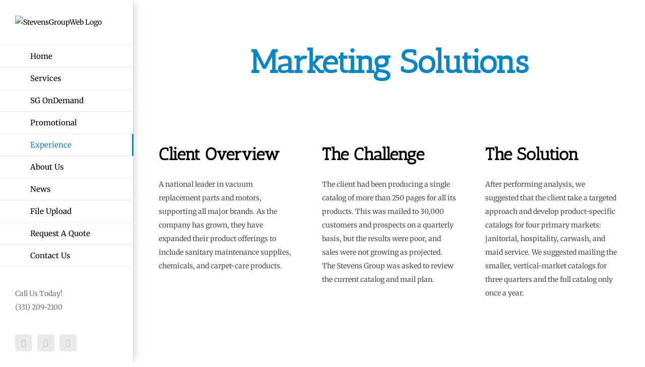

--- FILE ---
content_type: text/plain
request_url: https://www.google-analytics.com/j/collect?v=1&_v=j102&a=2023278998&t=pageview&_s=1&dl=https%3A%2F%2Fstevensgroupweb.com%2Fexperience%2Fbusiness-case-study%2F&ul=en-us%40posix&dt=Business%20Case%20Study%20%E2%80%93%20StevensGroupWeb&sr=1280x720&vp=1280x720&_u=IEBAAEABAAAAACAAI~&jid=528568599&gjid=759755668&cid=1466433570.1768960998&tid=UA-96862765-1&_gid=1690163566.1768960998&_r=1&_slc=1&z=944210559
body_size: -451
content:
2,cG-3PWML4E88V